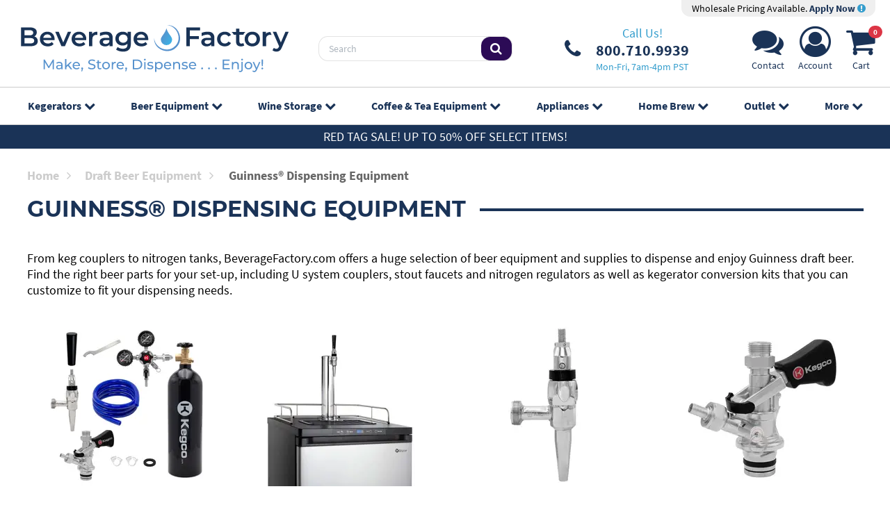

--- FILE ---
content_type: text/html; charset=UTF-8
request_url: https://www.beveragefactory.com/draftbeer/guinness_store/index.shtml
body_size: 9354
content:
<!DOCTYPE html>
<html lang="en">
<head>
    <meta charset="utf-8" />
    <title>Guinness® Beer Store Gifts and Items for Home Bar | BeverageFactory.com</title>
    <meta name="viewport" content="width=device-width, initial-scale=1, shrink-to-fit=no" />
    <meta name="description" content="Find all your Guinness&reg; beer equipment, glassware, gifts and collectible memorabilia at BeverageFactory.com." />
    <meta name="keywords" content="guinness, guinness beer, kegerator conversion kit, u system coupler, beer glass, keg coupler, beer equipment, keg tap couplers" />
    <link rel="canonical" href="https://www.beveragefactory.com/draftbeer/guinness_store/index.shtml" />
        <link rel="preconnect" href="https://d2dv8xswh2ldbn.cloudfront.net">
    <link rel="preload" href="/fonts/fontawesome-webfont.woff2?v=4.7.0" as="font" type="font/woff2" crossorigin>
    <link rel="preload" href="/fonts/SourceSansPro-Bold.woff2" as="font" type="font/woff2" crossorigin>
    <link rel="preload" href="/fonts/SourceSansPro-Regular.woff2" as="font" type="font/woff2" crossorigin>
    <link href="/css/styles_20230721.css?v=1" rel="stylesheet" />
    <link rel="apple-touch-icon" sizes="180x180" href="/apple-touch-icon.png?v=22">
    <link rel="icon" type="image/png" sizes="32x32" href="/favicon-32x32.png?v=22">
    <link rel="icon" type="image/png" sizes="16x16" href="/favicon-16x16.png?v=22">
    <link rel="manifest" href="/site.webmanifest?v=22">
    <link rel="mask-icon" href="/safari-pinned-tab.svg?v=22" color="#5bbad5">
    <link rel="shortcut icon" href="/favicon.ico?v=22">
    <meta name="p:domain_verify" content="09f42bde70430c943642b4a7c2a1fd2a"/>
    <meta name="msapplication-TileColor" content="#2d89ef">
    <meta name="theme-color" content="#0dcaf0">
</head>
<body class="body">
<div class="page position-relative overflow-hidden">
    <div class="wrapper position-relative">
        <header class="header">
                        <div class="header-holder">
                <div class="logo-section position-relative">
                    <div class="container top-header">
                        <div class="row align-items-center d-none d-sm-flex justify-content-between w-100 m-0">
                            <div class="col-12 col-xl-12 justify-content-end d-flex">
                                <div class="pro-pricing">
                                    <div class="pro-content">
                                        Wholesale Pricing Available. <a href="/pro-accounts.php"> Apply Now <i class="fa fa-exclamation-circle" aria-hidden="true"></i></a>
                                    </div>
                                </div>
                            </div>
                        </div>
                        <div class="row align-items-center d-flex justify-content-between w-100 m-0">
                            <div class="col-3 col-md-3 flex-grow-1 d-flex align-items-center">
                                <div class="d-inline-block">
                                    <a href="#" class="nav-opener d-lg-none me-4" aria-label="Navigation">
                                        <span></span>
                                    </a>
                                </div>
                                <a href="/" class="logo d-inline-block">
                                    <img src="https://d2dv8xswh2ldbn.cloudfront.net/detail/logo_full.min.svg" class="d-none d-sm-block img-fluid" width="413" height="74" alt="BeverageFactory.com" />
                                    <img src="https://d2dv8xswh2ldbn.cloudfront.net/detail/logo_mobile.min.svg" class="d-sm-none" width="74" height="74" alt="BeverageFactory.com" />
                                    </a>
                            </div>
                            <div class="col-3 justify-content-center ps-4 d-none d-lg-flex">
                                <div class="search w-100">
                                    <form action="/advanced_search_result.php" method="get">
                                        <div class="input-group">
                                            <input type="text" class="form-control" placeholder="Search" name="keywords">
                                            <span class="input-group-btn">
                                                <button class="btn" type="submit">
                                                    <i class="fa fa-search"></i>
                                                </button>
                                            </span>
                                        </div>
                                    </form>
                                </div>
                            </div>
                            <div class="col-3 d-none d-xl-flex justify-content-center">
                                <ul class="list-contact list-unstyled d-none d-lg-flex align-items-center justify-content-center justify-content-lg-start">
                                    <li>
                                        <a href="tel:8007109939" class="phone-number position-relative d-flex align-items-center" aria-label="Phone Number"><i class="fa fa-phone d-inline-block" aria-hidden="true"></i>
                                            <div class="phone-number">
                                                <span class="d-block text-center phone-call-us">Call Us!</span>
                                                <span class="d-block text-center phone-digits">800.710.9939</span>
                                                <span class="d-block text-center phone-hours">Mon-Fri, 7am-4pm PST</span>
                                            </div>
                                        </a>
                                    </li>
                                </ul>
                            </div>
                            <div class="col-3 col-xl-2 justify-content-end d-flex">
                                <ul class="list-items list-unstyled d-flex align-items-center">
                                                                        <li class="d-none d-sm-block text-center">
                                        <a href="https://www.beveragefactory.com/contact_index.shtml" aria-label="Support"><i class="fa fa-comments" aria-hidden="true"></i>
                                            <span class="nav-icon-label">Contact</span>
                                        </a>
                                    </li>
                                    <li class="d-none d-sm-block text-center">
                                        <a href="https://www.beveragefactory.com/account_login.shtml" aria-label="Account"><i class="fa fa-user-circle-o" aria-hidden="true"></i>
                                            <span class="nav-icon-label">Account</span>
                                        </a>
                                    </li>
                                    <li class="text-center position-relative">
                                        <a href="https://www.beveragefactory.com/shopping_cart.shtml"><span class="cart-count2 fs-8 badge rounded-pill bg-danger" id="cart-count-top">0</span><i class="fa fa-shopping-cart" aria-hidden="true"></i>
                                            <span class="nav-icon-label">Cart</span>
                                        </a>
                                    </li>
                                </ul>
                            </div>
                                                    </div>
                        <div class="row d-lg-none">
                            <div  class="search w-100 mt-2">
                                <form action="/advanced_search_result.php" method="get">
                                    <div class="input-group">
                                        <input type="text" class="form-control" placeholder="Search" name="keywords">
                                        <span class="input-group-btn">
										<button class="btn" type="submit">
											<i class="fa fa-search"></i>
										</button>
									</span>
                                    </div>
                                </form>
                            </div>
                        </div>
                    </div>
                </div>

                <!-- Start Top Navigation -->
                <div class="cover-container">
                    <div class="container menu">
                        <ul class="nav-menu list-unstyled d-lg-flex justify-content-center mb-0 pt-3 pt-lg-0">
                            <li>
                                <a href="https://www.beveragefactory.com/refrigerators/beer.shtml" class="position-relative">Kegerators<i class="fa fa-chevron-down position-absolute" aria-hidden="true"></i></a>
                                <ul class="sub-menu list-unstyled p-0 text-lg-start row justify-content-center align-items-start g-0">
                                    <li class="col-12 col-lg-2"><a href="https://www.beveragefactory.com/draftbeer/kegerators/fulllsizekegerator/index.shtml"><img src="https://d2dv8xswh2ldbn.cloudfront.net/layout/TN_1TapKegerators.jpg" alt="Single Faucet Kegerator Beer Dispensers" width="110" height="110"> Single Faucet Kegerator Beer Dispensers</a></li>
<li class="col-12 col-lg-2"><a href="https://www.beveragefactory.com/draftbeer/kegerators/dualkegerator/index.shtml"><img src="https://d2dv8xswh2ldbn.cloudfront.net/layout/TN_2TapKegerators.jpg" alt="Dual Faucet Two Tap Kegerators" width="110" height="110"> Dual Faucet Two Tap Kegerators</a></li>
<li class="col-12 col-lg-2"><a href="https://www.beveragefactory.com/draftbeer/kegerators/triplekegerator/index.shtml"><img src="https://d2dv8xswh2ldbn.cloudfront.net/layout/TN_3TapKegerators.jpg" alt="Triple Faucet Three Tap Kegerators" width="110" height="110"> Triple Faucet Three Tap Kegerators</a></li>
<li class="col-12 col-lg-2"><a href="https://www.beveragefactory.com/draftbeer/kegerators/builtin/index.shtml"><img src="https://d2dv8xswh2ldbn.cloudfront.net/layout/BF23-TN-Undercounter.jpg" alt="Undercounter Built-In Kegerators" width="110" height="110"> Undercounter Built-In Kegerators</a></li>
<li class="col-12 col-lg-2"><a href="https://www.beveragefactory.com/draftbeer/kegerators/outdoor/index.shtml"><img src="https://d2dv8xswh2ldbn.cloudfront.net/layout/outdoor-110100725093037.jpg" alt="Outdoor Kegerator Beer Dispensers" width="110" height="110"> Outdoor Kegerator Beer Dispensers</a></li>
<li class="col-12 col-lg-2"><a href="https://www.beveragefactory.com/draftbeer/kegerators/ada-kegerators.html"><img src="https://d2dv8xswh2ldbn.cloudfront.net/layout/Caticon-ADAkegerator.jpg" alt="ADA Kegerators" width="110" height="110"> ADA Kegerators</a></li>
<li class="col-12 col-lg-2"><a href="https://www.beveragefactory.com/draftbeer/kegerators/commercial/index.shtml"><img src="https://d2dv8xswh2ldbn.cloudfront.net/layout/TN_ComKegerators.jpg" alt="Commercial Kegerators" width="110" height="110"> Commercial Kegerators</a></li>
<li class="col-12 col-lg-2"><a href="https://www.beveragefactory.com/draftbeer/kegerators/minikegerators/index.html"><img src="https://d2dv8xswh2ldbn.cloudfront.net/layout/TN_MiniKegerators012323091227.jpg" alt="Mini Kegerators" width="110" height="110"> Mini Kegerators</a></li>
<li class="col-12 col-lg-2"><a href="https://www.beveragefactory.com/coffee/iced-coffee-dispenser/index.html"><img src="https://d2dv8xswh2ldbn.cloudfront.net/layout/TN_NitroColdBrew.jpg" alt="Cold Brew & Nitro Coffee Dispenser Kegerators" width="110" height="110"> Cold Brew & Nitro Coffee Dispenser Kegerators</a></li>
<li class="col-12 col-lg-2"><a href="https://www.beveragefactory.com/draftbeer/kegerators/home-brew/index.html"><img src="https://d2dv8xswh2ldbn.cloudfront.net/layout/homebrew-110.jpg" alt="Home Brew Kegerators" width="110" height="110"> Home Brew Kegerators</a></li>
<li class="col-12 col-lg-2"><a href="https://www.beveragefactory.com/draftbeer/kegerators/carbonated-water/index.html"><img src="https://d2dv8xswh2ldbn.cloudfront.net/layout/BF23-TN-Carbonated.jpg" alt="Carbonated Water Kegerators" width="110" height="110"> Carbonated Water Kegerators</a></li>
<li class="col-12 col-lg-2"><a href="https://www.beveragefactory.com/draftbeer/kegerators/15kegerators/index.shtml"><img src="https://d2dv8xswh2ldbn.cloudfront.net/layout/TN_15Kegerators.jpg" alt="15" Kegerators" width="110" height="110"> 15" Kegerators</a></li>
<li class="col-12 col-lg-2"><a href="https://www.beveragefactory.com/kombucha.html"><img src="https://d2dv8xswh2ldbn.cloudfront.net/layout/kombucha110.jpg" alt="Kombucha Equipment" width="110" height="110"> Kombucha Equipment</a></li>
<li class="col-12 col-lg-2"><a href="https://www.beveragefactory.com/draftbeer/guinness-dispensing-kegerators/index.html"><img src="https://d2dv8xswh2ldbn.cloudfront.net/layout/TN_GuinnKegerators.jpg" alt="Guinness® Dispensing Kegerators" width="110" height="110"> Guinness® Dispensing Kegerators</a></li>
<li class="col-12 col-lg-2"><a href="https://www.beveragefactory.com/draftbeer/kegerators/wine/index.html"><img src="https://d2dv8xswh2ldbn.cloudfront.net/layout/winekegerator_110.jpg" alt="Wine Kegerators" width="110" height="110"> Wine Kegerators</a></li>
<li class="col-12 col-lg-2"><a href="https://www.beveragefactory.com/draftbeer/kegerators/cabinetonly/index.shtml"><img src="https://d2dv8xswh2ldbn.cloudfront.net/layout/cabinet-menu.jpg" alt="Kegerator Cabinets" width="110" height="110"> Kegerator Cabinets</a></li>
<li class="col-12 col-lg-2"><a href="https://www.beveragefactory.com/draftbeer/kegerators/kegerator-accessories/index.html"><img src="https://d2dv8xswh2ldbn.cloudfront.net/layout/kegeratorcover-110.jpg" alt="Kegerator Covers and Accessories" width="110" height="110"> Kegerator Covers and Accessories</a></li>
                                </ul>
                            </li>
                            <li>
                                <a href="https://www.beveragefactory.com/draftbeer.shtml" class="position-relative">Beer Equipment<i class="fa fa-chevron-down position-absolute" aria-hidden="true"></i></a>
                                <ul class="sub-menu list-unstyled p-0 text-lg-start row justify-content-center align-items-start g-0">
                                    <li class="col-12 col-lg-2"><a href="https://www.beveragefactory.com/refrigerators/beer.shtml"><img src="https://d2dv8xswh2ldbn.cloudfront.net/layout/TN_Kegerators.jpg" alt="Kegerators" width="110" height="110"> Kegerators</a></li>
<li class="col-12 col-lg-2"><a href="https://www.beveragefactory.com/draftbeer/conversion-kits.shtml"><img src="https://d2dv8xswh2ldbn.cloudfront.net/layout/menu-kit-110.jpg" alt="Kegerator Conversion Kits" width="110" height="110"> Kegerator Conversion Kits</a></li>
<li class="col-12 col-lg-2"><a href="https://www.beveragefactory.com/draftbeer/empty_kegs/index.html"><img src="https://d2dv8xswh2ldbn.cloudfront.net/layout/MENU-110.jpg" alt="Kegs & Keg Accessories" width="110" height="110"> Kegs & Keg Accessories</a></li>
<li class="col-12 col-lg-2"><a href="https://www.beveragefactory.com/draftbeer/faucets.shtml"><img src="https://d2dv8xswh2ldbn.cloudfront.net/layout/TN_Faucet.png" alt="Beer Faucets" width="110" height="110"> Beer Faucets</a></li>
<li class="col-12 col-lg-2"><a href="https://www.beveragefactory.com/draftbeer/shanks.html"><img src="https://d2dv8xswh2ldbn.cloudfront.net/layout/image_2023-01-25_130419368.png" alt="Beer Shanks" width="110" height="110"> Beer Shanks</a></li>
<li class="col-12 col-lg-2"><a href="https://www.beveragefactory.com/draftbeer/beer-towers.shtml"><img src="https://d2dv8xswh2ldbn.cloudfront.net/layout/tower-110-new.jpg" alt="Draft Beer Towers" width="110" height="110"> Draft Beer Towers</a></li>
<li class="col-12 col-lg-2"><a href="https://www.beveragefactory.com/draftbeer/keg-couplers.shtml"><img src="https://d2dv8xswh2ldbn.cloudfront.net/layout/KT5DL-100.jpg" alt="Keg Taps Couplers" width="110" height="110"> Keg Taps Couplers</a></li>
<li class="col-12 col-lg-2"><a href="https://www.beveragefactory.com/draftbeer/regulators.shtml"><img src="https://d2dv8xswh2ldbn.cloudfront.net/layout/762N-110.jpg" alt="Regulators & Gas Equipment" width="110" height="110"> Regulators & Gas Equipment</a></li>
<li class="col-12 col-lg-2"><a href="https://www.beveragefactory.com/draftbeer/hose-fittings.shtml"><img src="https://d2dv8xswh2ldbn.cloudfront.net/layout/TN_BeerTubing.jpg" alt="Beer & Gas Line Hose" width="110" height="110"> Beer & Gas Line Hose</a></li>
<li class="col-12 col-lg-2"><a href="https://www.beveragefactory.com/draftbeer/air-tanks.shtml"><img src="https://d2dv8xswh2ldbn.cloudfront.net/layout/TANKS-110.jpg" alt="Co2 and Nitrogen Air Tanks" width="110" height="110"> Co2 and Nitrogen Air Tanks</a></li>
<li class="col-12 col-lg-2"><a href="https://www.beveragefactory.com/draftbeer/cleaning-equipment/index.shtml"><img src="https://d2dv8xswh2ldbn.cloudfront.net/layout/TN_CleaningKit.jpg" alt="Beer Line Cleaning Equipment" width="110" height="110"> Beer Line Cleaning Equipment</a></li>
<li class="col-12 col-lg-2"><a href="https://www.beveragefactory.com/draftbeer/drip-trays.shtml"><img src="https://d2dv8xswh2ldbn.cloudfront.net/layout/125-100.jpg" alt="Drip Trays" width="110" height="110"> Drip Trays</a></li>
<li class="col-12 col-lg-2"><a href="https://www.beveragefactory.com/draftbeer/beer-fittings.shtml"><img src="https://d2dv8xswh2ldbn.cloudfront.net/layout/316SSHN-110.jpg" alt="System Fittings" width="110" height="110"> System Fittings</a></li>
<li class="col-12 col-lg-2"><a href="https://www.beveragefactory.com/draftbeer/jockey-boxes.shtml"><img src="https://d2dv8xswh2ldbn.cloudfront.net/layout/TN_JockeyBox.jpg" alt="Jockey Boxes" width="110" height="110"> Jockey Boxes</a></li>
<li class="col-12 col-lg-2"><a href="https://www.beveragefactory.com/draftbeer/keg-pumps.shtml"><img src="https://d2dv8xswh2ldbn.cloudfront.net/layout/TN_KegPumps.jpg" alt="Keg Beer Party Pumps" width="110" height="110"> Keg Beer Party Pumps</a></li>
<li class="col-12 col-lg-2"><a href="https://www.beveragefactory.com/draftbeer/beer_glassware/index.shtml"><img src="https://d2dv8xswh2ldbn.cloudfront.net/layout/glassware_thumb.jpg" alt="Glassware" width="110" height="110"> Glassware</a></li>
<li class="col-12 col-lg-2"><a href="https://www.beveragefactory.com/draftbeer/guinness_store/index.shtml"><img src="https://d2dv8xswh2ldbn.cloudfront.net/layout/image_2023-01-25_130700949.png" alt="Guinness® Dispensing Equipment" width="110" height="110"> Guinness® Dispensing Equipment</a></li>
<li class="col-12 col-lg-2"><a href="https://www.beveragefactory.com/draftbeer/glycol-cooling/index.shtml"><img src="https://d2dv8xswh2ldbn.cloudfront.net/layout/glycol-110.jpg" alt="Remote Glycol Systems" width="110" height="110"> Remote Glycol Systems</a></li>
                                </ul>
                            </li>
                            <li>
                                <a href="https://www.beveragefactory.com/wine.shtml" class="position-relative">Wine Storage<i class="fa fa-chevron-down position-absolute" aria-hidden="true"></i></a>
                                <ul class="sub-menu list-unstyled p-0 text-lg-start row justify-content-center align-items-start g-0">
                                    <li class="col-12 col-lg-2"><a href="https://www.beveragefactory.com/refrigerators/wine.shtml"><img src="https://d2dv8xswh2ldbn.cloudfront.net/layout/TN_WineRefrigerator_4.jpg" alt="Wine Cooler Refrigerators" width="110" height="110"> Wine Cooler Refrigerators</a></li>
<li class="col-12 col-lg-2"><a href="https://www.beveragefactory.com/wine/cellars/index.shtml"><img src="https://d2dv8xswh2ldbn.cloudfront.net/layout/TN_WineCellar.jpg" alt="Wine Cellar Cabinets" width="110" height="110"> Wine Cellar Cabinets</a></li>
<li class="col-12 col-lg-2"><a href="https://www.beveragefactory.com/wine/wine-rack/index.shtml"><img src="https://d2dv8xswh2ldbn.cloudfront.net/layout/TN_WineRacks.jpg" alt="Wine Racks" width="110" height="110"> Wine Racks</a></li>
<li class="col-12 col-lg-2"><a href="https://www.beveragefactory.com/wine/cooling/index.shtml"><img src="https://d2dv8xswh2ldbn.cloudfront.net/layout/TN_WineCoolingUnit_3.jpg" alt="Cooling Units" width="110" height="110"> Cooling Units</a></li>
<li class="col-12 col-lg-2"><a href="https://www.beveragefactory.com/draftbeer/kegerators/wine/index.html"><img src="https://d2dv8xswh2ldbn.cloudfront.net/layout/winekegerator_110.jpg" alt="Wine Kegerators" width="110" height="110"> Wine Kegerators</a></li>
<li class="col-12 col-lg-2"><a href="https://www.beveragefactory.com/wine/preservation/index.shtml"><img src="https://d2dv8xswh2ldbn.cloudfront.net/layout/TN_WineDispensing.jpg" alt="Wine Dispensing Systems" width="110" height="110"> Wine Dispensing Systems</a></li>
<li class="col-12 col-lg-2"><a href="https://www.beveragefactory.com/wine/accessories/index.shtml"><img src="https://d2dv8xswh2ldbn.cloudfront.net/layout/TN_WineAccesoris.jpg" alt="Wine Accessories" width="110" height="110"> Wine Accessories</a></li>
<li class="col-12 col-lg-2"><a href="https://www.beveragefactory.com/wine/wine-making/index.html"><img src="https://d2dv8xswh2ldbn.cloudfront.net/layout/TN_WineMaking.jpg" alt="Wine Making" width="110" height="110"> Wine Making</a></li>
                                </ul>
                            </li>
                            <li>
                                <a href="https://www.beveragefactory.com/coffee.shtml" class="position-relative">Coffee &amp; Tea<span class="d-inline d-lg-none d-xl-inline"> Equipment</span><i class="fa fa-chevron-down position-absolute" aria-hidden="true"></i></a>
                                <ul class="sub-menu list-unstyled p-0 text-lg-start row justify-content-center align-items-start g-0">
                                    <li class="col-12 col-lg-2"><a href="https://www.beveragefactory.com/coffee/iced-coffee-dispenser/index.html"><img src="https://d2dv8xswh2ldbn.cloudfront.net/layout/TN_NitroColdBrew.jpg" alt="Cold Brew & Nitro Coffee Dispenser Kegerators" width="110" height="110"> Cold Brew & Nitro Coffee Dispenser Kegerators</a></li>
<li class="col-12 col-lg-2"><a href="https://www.beveragefactory.com/coffee/hot-draft-tower/index.html"><img src="https://d2dv8xswh2ldbn.cloudfront.net/layout/HOTDRAFT-110.jpg" alt="Nitro Hot Draft System" width="110" height="110"> Nitro Hot Draft System</a></li>
<li class="col-12 col-lg-2"><a href="https://www.beveragefactory.com/coffee/rtd-bib-coffee-dispenser/index.html"><img src="https://d2dv8xswh2ldbn.cloudfront.net/layout/rtd-bib-menu.jpg" alt="Ready to Drink Bag-in-a-Box Coffee Dispensing Equipment" width="110" height="110"> Ready to Drink Bag-in-a-Box Coffee Dispensing Equipment</a></li>
<li class="col-12 col-lg-2"><a href="https://www.beveragefactory.com/coffee/cold-brew-coffee-nitro-infusers/index.html"><img src="https://d2dv8xswh2ldbn.cloudfront.net/layout/TN_NitroInfuser012323152228.jpg" alt="Nitrogen Infusers" width="110" height="110"> Nitrogen Infusers</a></li>
<li class="col-12 col-lg-2"><a href="https://www.beveragefactory.com/draftbeer/air-tanks/nitrogen-tanks.html"><img src="https://d2dv8xswh2ldbn.cloudfront.net/layout/nit-tank_110.jpg" alt="Nitrogen Tanks & Generators" width="110" height="110"> Nitrogen Tanks & Generators</a></li>
<li class="col-12 col-lg-2"><a href="https://www.beveragefactory.com/draftbeer/regulators/nitrogen.shtml"><img src="https://d2dv8xswh2ldbn.cloudfront.net/layout/lhu5n-110.jpg" alt="Nitrogen Beer Regulators" width="110" height="110"> Nitrogen Beer Regulators</a></li>
<li class="col-12 col-lg-2"><a href="https://www.beveragefactory.com/coffee/cold-brew-coffee-kegs.html"><img src="https://d2dv8xswh2ldbn.cloudfront.net/layout/MENU-110092525103648.jpg" alt="Nitro Cold Brew Coffee Kegs" width="110" height="110"> Nitro Cold Brew Coffee Kegs</a></li>
<li class="col-12 col-lg-2"><a href="https://www.beveragefactory.com/coffee/iced-coffee-tools/index.html"><img src="https://d2dv8xswh2ldbn.cloudfront.net/layout/brew-tools_110.jpg" alt="Cold Brewed Coffee Tools" width="110" height="110"> Cold Brewed Coffee Tools</a></li>
<li class="col-12 col-lg-2"><a href="https://www.beveragefactory.com/kombucha.html"><img src="https://d2dv8xswh2ldbn.cloudfront.net/layout/kombucha110.jpg" alt="Kombucha Equipment" width="110" height="110"> Kombucha Equipment</a></li>
<li class="col-12 col-lg-2"><a href="https://www.beveragefactory.com/coffee/coffee/coffee-cleaning/index.html"><img src="https://d2dv8xswh2ldbn.cloudfront.net/layout/coffeeclean-110.jpg" alt="Cleaning Equipment" width="110" height="110"> Cleaning Equipment</a></li>
                                </ul>
                            </li>
                            <li>
                                <a href="https://www.beveragefactory.com/refrigerators.shtml" class="position-relative">Appliances<i class="fa fa-chevron-down position-absolute" aria-hidden="true"></i></a>
                                <ul class="sub-menu list-unstyled p-0 text-lg-start row justify-content-center align-items-start g-0">
                                    <li class="col-12 col-lg-2"><a href="https://www.beveragefactory.com/refrigerators/outdoor-appliances.html"><img src="https://d2dv8xswh2ldbn.cloudfront.net/layout/outdoor-110100725093312.jpg" alt="Outdoor Appliances" width="110" height="110"> Outdoor Appliances</a></li>
<li class="col-12 col-lg-2"><a href="https://www.beveragefactory.com/refrigerators/ada-appliances.html"><img src="https://d2dv8xswh2ldbn.cloudfront.net/layout/ada-110100725093542.jpg" alt="ADA Appliances" width="110" height="110"> ADA Appliances</a></li>
<li class="col-12 col-lg-2"><a href="https://www.beveragefactory.com/refrigerators/panel-ready-appliances.html"><img src="https://d2dv8xswh2ldbn.cloudfront.net/layout/thumb-panelwine-110.jpg" alt="Panel Ready Appliances" width="110" height="110"> Panel Ready Appliances</a></li>
<li class="col-12 col-lg-2"><a href="https://www.beveragefactory.com/refrigerators/commercial-appliances/index.html"><img src="https://d2dv8xswh2ldbn.cloudfront.net/layout/TN_CommercialGradeApp012523131821.jpg" alt="Commercial Grade Appliances" width="110" height="110"> Commercial Grade Appliances</a></li>
<li class="col-12 col-lg-2"><a href="https://www.beveragefactory.com/refrigerators/beverage/index.shtml"><img src="https://d2dv8xswh2ldbn.cloudfront.net/layout/bevcenter-11-.jpg" alt="Beverage Centers" width="110" height="110"> Beverage Centers</a></li>
<li class="col-12 col-lg-2"><a href="https://www.beveragefactory.com/refrigeration/refrigeration/index.shtml"><img src="https://d2dv8xswh2ldbn.cloudfront.net/layout/refrigerator-110.jpg" alt="Refrigerators" width="110" height="110"> Refrigerators</a></li>
<li class="col-12 col-lg-2"><a href="https://www.beveragefactory.com/refrigeration/luxury/drawer/index.shtml"><img src="https://d2dv8xswh2ldbn.cloudfront.net/layout/drawer-110.jpg" alt="Drawer Refrigerators" width="110" height="110"> Drawer Refrigerators</a></li>
<li class="col-12 col-lg-2"><a href="https://www.beveragefactory.com/refrigerators/icemakers/index.shtml"><img src="https://d2dv8xswh2ldbn.cloudfront.net/layout/ice-only-110.jpg" alt="Ice Makers" width="110" height="110"> Ice Makers</a></li>
<li class="col-12 col-lg-2"><a href="https://www.beveragefactory.com/water.shtml"><img src="https://d2dv8xswh2ldbn.cloudfront.net/layout/water-disp_110.jpg" alt="Water Dispensers & Accessories" width="110" height="110"> Water Dispensers & Accessories</a></li>
<li class="col-12 col-lg-2"><a href="https://www.beveragefactory.com/refrigerators/beer.shtml"><img src="https://d2dv8xswh2ldbn.cloudfront.net/layout/TN_Kegerators.jpg" alt="Kegerators" width="110" height="110"> Kegerators</a></li>
<li class="col-12 col-lg-2"><a href="https://www.beveragefactory.com/refrigerators/wine.shtml"><img src="https://d2dv8xswh2ldbn.cloudfront.net/layout/TN_WineRefrigerator_4.jpg" alt="Wine Cooler Refrigerators" width="110" height="110"> Wine Cooler Refrigerators</a></li>
<li class="col-12 col-lg-2"><a href="https://www.beveragefactory.com/refrigerators/freezers/index.shtml"><img src="https://d2dv8xswh2ldbn.cloudfront.net/layout/TN_Freezers.jpg" alt="Freezers" width="110" height="110"> Freezers</a></li>
                                </ul>
                            </li>
                            <li>
                                <a href="https://www.beveragefactory.com/draftbeer/home_brew/index.shtml" class="position-relative">Home Brew<i class="fa fa-chevron-down position-absolute" aria-hidden="true"></i></a>
                                <ul class="sub-menu list-unstyled p-0 text-lg-start row justify-content-center align-items-start g-0">
                                    <li class="col-12 col-lg-2"><a href="https://www.beveragefactory.com/draftbeer/kegerators/home-brew/index.html"><img src="https://d2dv8xswh2ldbn.cloudfront.net/layout/homebrew-110.jpg" alt="Home Brew Kegerators" width="110" height="110"> Home Brew Kegerators</a></li>
<li class="col-12 col-lg-2"><a href="https://www.beveragefactory.com/homebrew/equipment-kits/index.html"><img src="https://d2dv8xswh2ldbn.cloudfront.net/layout/TN_HomeBrewKits.jpg" alt="Home Brew Equipment Kits" width="110" height="110"> Home Brew Equipment Kits</a></li>
<li class="col-12 col-lg-2"><a href="https://www.beveragefactory.com/draftbeer/home-brew/homebrew-fermentation/index.html"><img src="https://d2dv8xswh2ldbn.cloudfront.net/layout/TN_BeerFermenters.jpg" alt="Fermentation Equipment" width="110" height="110"> Fermentation Equipment</a></li>
<li class="col-12 col-lg-2"><a href="https://www.beveragefactory.com/homebrew/boiling-mashing-equipment/index.html"><img src="https://d2dv8xswh2ldbn.cloudfront.net/layout/TN_BrewPOt.jpg" alt="Boiling and Mashing Equipment" width="110" height="110"> Boiling and Mashing Equipment</a></li>
<li class="col-12 col-lg-2"><a href="https://www.beveragefactory.com/home-brew/kegs/index.html"><img src="https://d2dv8xswh2ldbn.cloudfront.net/layout/MENU-110092525103912.jpg" alt="Home Brew Beer Kegs" width="110" height="110"> Home Brew Beer Kegs</a></li>
<li class="col-12 col-lg-2"><a href="https://www.beveragefactory.com/draftbeer/kits/homebrew-kits.shtml"><img src="https://d2dv8xswh2ldbn.cloudfront.net/layout/TN_HomeBrewConversionKits.jpg" alt="Home Brew Kegerator Conversion Kits" width="110" height="110"> Home Brew Kegerator Conversion Kits</a></li>
<li class="col-12 col-lg-2"><a href="https://www.beveragefactory.com/homebrew/pre-fermentation-equipment/brewing-tools.html"><img src="https://d2dv8xswh2ldbn.cloudfront.net/layout/TN_BrewTools.jpg" alt="Brewing Tools" width="110" height="110"> Brewing Tools</a></li>
<li class="col-12 col-lg-2"><a href="https://www.beveragefactory.com/homebrew/ingredients.html"><img src="https://d2dv8xswh2ldbn.cloudfront.net/layout/TN_BeerIngredients.jpg" alt="Home Brew Ingredients" width="110" height="110"> Home Brew Ingredients</a></li>
<li class="col-12 col-lg-2"><a href="https://www.beveragefactory.com/homebrew/cleaning/cleaning-chemicals.html"><img src="https://d2dv8xswh2ldbn.cloudfront.net/layout/TN_HombrewCleaning.jpg" alt="Cleaning Chemicals" width="110" height="110"> Cleaning Chemicals</a></li>
<li class="col-12 col-lg-2"><a href="https://www.beveragefactory.com/homebrew/cleaning/test-equipment/index.html"><img src="https://d2dv8xswh2ldbn.cloudfront.net/layout/TN_KegTesting.png" alt="Test Equipment" width="110" height="110"> Test Equipment</a></li>
<li class="col-12 col-lg-2"><a href="https://www.beveragefactory.com/homebrew/bottling/beer-bottles/index.html"><img src="https://d2dv8xswh2ldbn.cloudfront.net/layout/TN_BeerBottles.jpg" alt="Home Brew Beer Bottles and Bottling Equipment" width="110" height="110"> Home Brew Beer Bottles and Bottling Equipment</a></li>
<li class="col-12 col-lg-2"><a href="https://www.beveragefactory.com/homebrew/fittings/index.html"><img src="https://d2dv8xswh2ldbn.cloudfront.net/layout/brewery-fittings-110.jpg" alt="Brewery Fittings" width="110" height="110"> Brewery Fittings</a></li>
                                </ul>
                            </li>
                            <li>
                                <a href="https://www.beveragefactory.com/clearanceoutlet/index.shtml" class="position-relative">Outlet<i class="fa fa-chevron-down position-absolute" aria-hidden="true"></i></a>
                                <ul class="sub-menu list-unstyled p-0 text-lg-start row justify-content-center align-items-start g-0">
                                    <li class="col-12 col-lg-2"><a href="https://www.beveragefactory.com/clearanceoutlet/draftbeer/index.shtml"><img src="https://d2dv8xswh2ldbn.cloudfront.net/layout/catimage_OutletDraftBeer_2.jpg" alt="Browse Draft Beer Equipment" width="110" height="110"> Draft Beer Equipment</a></li>
<li class="col-12 col-lg-2"><a href="https://www.beveragefactory.com/clearanceoutlet/home_brew/index.shtml"><img src="https://d2dv8xswh2ldbn.cloudfront.net/layout/TN_HomeBrewingEquip.jpg" alt="Homebrewing Equipment" width="110" height="110"> Homebrewing Equipment</a></li>
<li class="col-12 col-lg-2"><a href="https://www.beveragefactory.com/clearanceoutlet/wine/index.shtml"><img src="https://d2dv8xswh2ldbn.cloudfront.net/layout/TN_Wine-Equipment.jpg" alt="Wine Equipment" width="110" height="110"> Wine Equipment</a></li>
<li class="col-12 col-lg-2"><a href="https://www.beveragefactory.com/clearanceoutlet/refrigeration/index.shtml"><img src="https://d2dv8xswh2ldbn.cloudfront.net/layout/TN_Appliances.jpg" alt="Luxury Appliances and Refrigeration" width="110" height="110"> Luxury Appliances and Refrigeration</a></li>
<li class="col-12 col-lg-2"><a href="https://www.beveragefactory.com/clearanceoutlet/coffee/index.shtml"><img src="https://d2dv8xswh2ldbn.cloudfront.net/layout/TN_CoffeeEquipment012523133838.jpg" alt="Coffee Equipment" width="110" height="110"> Coffee Equipment</a></li>
                                </ul>
                            </li>
                            <li>
                                <a href="#" class="position-relative">More<i class="fa fa-chevron-down position-absolute" aria-hidden="true"></i></a>
                                <ul class="sub-menu list-unstyled p-0 text-lg-start row justify-content-center align-items-start g-0">
                                    <li class="col-12 col-lg-2"><a href="https://www.beveragefactory.com/kombucha.html"><img src="https://d2dv8xswh2ldbn.cloudfront.net/layout/ATN_Kombucha.jpg" alt="Kombucha" width="110" height="110"> Kombucha</a></li>
                                                                        <li class="col-12 col-lg-2"><a href="/blog/"><img src="https://d2dv8xswh2ldbn.cloudfront.net/layout/ATN_Blog.jpg" alt="The Beverage Blog" width="110" height="110"> The Beverage Blog</a></li>
                                    <li class="col-12 col-lg-2"><a href="https://www.beveragefactory.com/draftbeer/faqs/index.shtml"><img src="https://d2dv8xswh2ldbn.cloudfront.net/layout/image_2023-01-25_131237954.png" alt="Frequently Asked Beer Questions" width="110" height="110"> Frequently Asked Beer Questions</a></li>
                                    <li class="col-12 col-lg-2"><a href="/brands.shtml"><img src="https://d2dv8xswh2ldbn.cloudfront.net/layout/ATN_Brand.jpg" alt="Shop by Brand" width="110" height="110"> Shop by Brand</a></li>
                                    <li class="col-12 col-lg-2"><a href="/departments.shtml"><img src="https://d2dv8xswh2ldbn.cloudfront.net/layout/BG-shop-by-category.jpg" alt="Shop by Category" width="110" height="110"> Shop by Category</a></li>
                                                                    </ul>
                            </li>
                        </ul>
                        <ul class="list-contact list-unstyled d-flex d-lg-none align-items-center justify-content-start">
                            <li>
                                <a href="tel:8007109939" class="phone-number position-relative d-flex align-items-center" aria-label="Phone Number"><i class="fa fa-phone d-inline-block" aria-hidden="true"></i><span class="phone-number d-none d-xl-inline-block">800.710.9939</span></a>
                            </li>
                            <li>
                                <a href="https://www.beveragefactory.com/contact_index.shtml" aria-label="Customer Support"><i class="fa fa-question-circle-o" aria-hidden="true"></i></a>
                            </li>
                            <li>
                                <a href="https://www.beveragefactory.com/contact_track.shtml" aria-label="Order Tracking"><i class="fa fa-truck" aria-hidden="true"></i></a>
                            </li>
                            <li>
                                <a href="https://www.beveragefactory.com/account_login.shtml" aria-label="Account"><i class="fa fa-user" aria-hidden="true"></i></a>
                            </li>
                        </ul>
                    </div>
                </div>
                <!-- End Top Navigation -->
                                <!-- Start Top Text Banner -->
                <div class="text-white text-center bg-dark" id="top-text-banner">
                    <div class="container">
                        <div class="row">
                            <div class="col-12">
                                <a href="/sales/holiday-savings.html" class="text-uppercase text-decoration-none text-white">Red Tag Sale! Up to 50% off select items!</a>                            </div>
                        </div>
                    </div>
                </div>
                <!-- End Top Text Banner -->
                            </div>

                    </header>
        <div class="page-holder categories-page">
            <main class="main">
                                <div class="container">
                    <ul class="breadcrumbs list-unstyled d-flex text-capitalize flex-wrap mb-3"><li><a href="/" class="position-relative d-inline-block">Home <i class="fa fa-angle-right position-absolute" aria-hidden="true"></i></a></li><li> <a href="https://www.beveragefactory.com/draftbeer.shtml" class="position-relative d-inline-block">Draft Beer Equipment <i class="fa fa-angle-right position-absolute" aria-hidden="true"></i></a></li><li class="position-relative">Guinness® Dispensing Equipment</li> </ul>                </div>
                                <!-- Start Content -->



		<!-- Primary Content Starts -->
                <!-- Start Heading -->
                <div class="container">
                                        <h1 class="text-uppercase position-relative border-right">
                        <span>Guinness® Dispensing Equipment</span>
                    </h1>
                    <p class="text">From keg couplers to nitrogen tanks, BeverageFactory.com offers a huge selection of beer equipment and supplies to dispense and enjoy Guinness draft beer. Find the right beer parts for your set-up, including U system couplers, stout faucets and nitrogen regulators as well as kegerator conversion kits that you can customize to fit your dispensing needs.</p>                </div>
                <!-- End Heading -->

                <!-- Start Sub Categories -->
                <div class="container item-boxes-cat">
                    <div class="row mb-2">
                                                <div class="col-6 col-md-3 text-center d-flex mb-5">
                            <div class="holder d-flex align-items-center flex-column flex-grow-1">
                                <a href="https://www.beveragefactory.com/draftbeer/guinness_store/guinness_kegkits/index.shtml">
                                    <img src="https://d37eiddrfzvcw9.cloudfront.net/GDK-233.jpg" alt="Guinness® Dispensing Kegerator Conversion Kits" class="d-block m-auto mb-3 w-sm-100" width="233" height="233" loading="lazy" /><span>Guinness® Dispensing Kegerator Conversion Kits</span>                                </a>
                            </div>
                        </div>
                                                <div class="col-6 col-md-3 text-center d-flex mb-5">
                            <div class="holder d-flex align-items-center flex-column flex-grow-1">
                                <a href="https://www.beveragefactory.com/draftbeer/guinness-dispensing-kegerators/index.html">
                                    <img src="https://d37eiddrfzvcw9.cloudfront.net/Guinness-233.jpg" alt="Guinness® Dispensing Kegerators" class="d-block m-auto mb-3 w-sm-100" width="233" height="233" loading="lazy" /><span>Guinness® Dispensing Kegerators</span>                                </a>
                            </div>
                        </div>
                                                <div class="col-6 col-md-3 text-center d-flex mb-5">
                            <div class="holder d-flex align-items-center flex-column flex-grow-1">
                                <a href="https://www.beveragefactory.com/draftbeer/guinness_store/guinness_faucet/index.shtml">
                                    <img src="https://d37eiddrfzvcw9.cloudfront.net/GSF-C-233.jpg" alt="Guinness® Dispensing Beer Faucets" class="d-block m-auto mb-3 w-sm-100" width="233" height="233" loading="lazy" /><span>Guinness® Dispensing Beer Faucets</span>                                </a>
                            </div>
                        </div>
                                                <div class="col-6 col-md-3 text-center d-flex mb-5">
                            <div class="holder d-flex align-items-center flex-column flex-grow-1">
                                <a href="https://www.beveragefactory.com/draftbeer/guinness_store/guinness_coupler/index.shtml">
                                    <img src="https://d37eiddrfzvcw9.cloudfront.net/KT4103W-U-233061725080709.jpg" alt="Guinness® Dispensing Keg Tap Couplers" class="d-block m-auto mb-3 w-sm-100" width="233" height="233" loading="lazy" /><span>Guinness® Dispensing Keg Tap Couplers</span>                                </a>
                            </div>
                        </div>
                                                <div class="col-6 col-md-3 text-center d-flex mb-5">
                            <div class="holder d-flex align-items-center flex-column flex-grow-1">
                                <a href="https://www.beveragefactory.com/draftbeer/guinness_store/guinness_regulator/index.shtml">
                                    <img src="https://d37eiddrfzvcw9.cloudfront.net/LHU52-233061725080735.jpg" alt="Nitrogen Beer Regulators" class="d-block m-auto mb-3 w-sm-100" width="233" height="233" loading="lazy" /><span>Nitrogen Beer Regulators</span>                                </a>
                            </div>
                        </div>
                                                <div class="col-6 col-md-3 text-center d-flex mb-5">
                            <div class="holder d-flex align-items-center flex-column flex-grow-1">
                                <a href="https://www.beveragefactory.com/draftbeer/guinness_store/guinness_n-tank/index.shtml">
                                    <img src="https://d37eiddrfzvcw9.cloudfront.net/BLACK-233061725080806.jpg" alt="Nitrogen Tanks & Accessories" class="d-block m-auto mb-3 w-sm-100" width="233" height="233" loading="lazy" /><span>Nitrogen Tanks & Accessories</span>                                </a>
                            </div>
                        </div>
                                            </div>
                </div>
                <!-- End Sub Categories -->
    

                    <!-- Start Recommended Products -->
                <div class="container cart-section grid-2 pt-2 pt-lg-5">
                    <h2 class="position-relative mb-4 border-right"><span>Top Sellers</span></h2>
                    <div class="row pt-2">
                        
<!-- PRODUCT 1 --> 

                                        <div class="col-md-4 col-xl-3 d-flex">
                                            <div class="cart mb-4 d-flex align-items-center flex-column flex-grow-1">
                                                <a href="https://www.beveragefactory.com/draftbeer/faucets/faucets/chrome-stout-faucet-guinness.html" class="box-img text-center mb-3 pt-1">
                                                    <div class="position-relative"><div class="position-absolute top-160 end-125"><img src="https://d2dv8xswh2ldbn.cloudfront.net/layout/more-options-icon.png" alt="More Options" width="66" height="44" loading="lazy" /></div></div><img src="https://d2dv8xswh2ldbn.cloudfront.net/GSF-C-200.jpg" alt="Economy Chrome Plated Guinness Stout Beer Faucet" width="200" height="200" loading="lazy" />
                                                </a>
                                                <div class="holder ps-2 pe-2">
                                                    
                                                    <a href="https://www.beveragefactory.com/draftbeer/faucets/faucets/chrome-stout-faucet-guinness.html" class="description-link text-decoration-none"><span><strong>Kegco</strong> Stainless Contact Guinness&reg; Dispensing Stout Beer Faucet</span></a><span class="model-text d-block mb-1 mt-1">Model: GSF-C</span>                <div class="d-flex align-items-center original-price text-decoration-line-through"><div class="d-block"><sup class="me-05">$</sup>108<sup class="ms-05">.25</sup></div></div>
                                                    <div class="row-box d-flex align-items-center mb-1">
                                                        <h3 class="d-block mb-0 me-2"><sup class="me-05">$</sup>59<sup class="ms-05">.53</sup></h3><span class="product-grid-savings d-block">SAVE 45% - $48.71</span>
                                                </div>
                                            </div>
                                        </div>
                                    </div>
                                        


<!-- PRODUCT 2 --> 

                                        <div class="col-md-4 col-xl-3 d-flex">
                                            <div class="cart mb-4 d-flex align-items-center flex-column flex-grow-1">
                                                <a href="https://www.beveragefactory.com/draftbeer/guinness/kegco-k309b-guinness-kegerator.html" class="box-img text-center mb-3 pt-1">
                                                    <img src="https://d2dv8xswh2ldbn.cloudfront.net/grid_K309B-GNK110425091704.jpg" alt="Kegco K309B-1 Keg Fridge" width="200" height="200" loading="lazy" />
                                                </a>
                                                <div class="holder ps-2 pe-2">
                                                    
                                                    <a href="https://www.beveragefactory.com/draftbeer/guinness/kegco-k309b-guinness-kegerator.html" class="description-link text-decoration-none"><span><strong>Kegco</strong> 24" Wide Single Tap Black Digital Guinness&reg; Kegerator</span></a><span class="model-text d-block mb-1 mt-1">Model: K309B-GNK</span>                <div class="d-flex align-items-center original-price text-decoration-line-through"><div class="d-block"><sup class="me-05">$</sup>1599<sup class="ms-05">.00</sup></div></div>
                                                    <div class="row-box d-flex align-items-center mb-1">
                                                        <h3 class="d-block mb-0 me-2"><sup class="me-05">$</sup>879<sup class="ms-05">.45</sup></h3><span class="product-grid-savings d-block">SAVE 45% - $719.55</span>
                                                </div>
                                            </div>
                                        </div>
                                    </div>
                                        


<!-- PRODUCT 3 --> 

                                        <div class="col-md-4 col-xl-3 d-flex">
                                            <div class="cart mb-4 d-flex align-items-center flex-column flex-grow-1">
                                                <a href="https://www.beveragefactory.com/draftbeer/guinness/kegco-k199s-guinness-kegerator.html" class="box-img text-center mb-3 pt-1">
                                                    <img src="https://d2dv8xswh2ldbn.cloudfront.net/grid_K309S-GNK110425091729.jpg" alt="Kegco K309SS-1 Beer Fridge" width="200" height="200" loading="lazy" />
                                                </a>
                                                <div class="holder ps-2 pe-2">
                                                    
                                                    <a href="https://www.beveragefactory.com/draftbeer/guinness/kegco-k199s-guinness-kegerator.html" class="description-link text-decoration-none"><span><strong>Kegco</strong> 24" Wide Single Tap Stainless Steel Digital Guinness&reg; Kegerator</span></a><span class="model-text d-block mb-1 mt-1">Model: K309S-GNK</span>                <div class="d-flex align-items-center original-price text-decoration-line-through"><div class="d-block"><sup class="me-05">$</sup>1599<sup class="ms-05">.00</sup></div></div>
                                                    <div class="row-box d-flex align-items-center mb-1">
                                                        <h3 class="d-block mb-0 me-2"><sup class="me-05">$</sup>879<sup class="ms-05">.45</sup></h3><span class="product-grid-savings d-block">SAVE 45% - $719.55</span>
                                                </div>
                                            </div>
                                        </div>
                                    </div>
                                        


<!-- PRODUCT 4 --> 

                                        <div class="col-md-4 col-xl-3 d-flex">
                                            <div class="cart mb-4 d-flex align-items-center flex-column flex-grow-1">
                                                <a href="https://www.beveragefactory.com/draftbeer/guinness-dispensing-kegerators/kegco-z163b-guinness-kegerator.html" class="box-img text-center mb-3 pt-1">
                                                    <img src="https://d2dv8xswh2ldbn.cloudfront.net/grid_Z163B-GNK092225104128.jpg" alt="Kegco Z163B-GNK Kegerator" width="200" height="200" loading="lazy" />
                                                </a>
                                                <div class="holder ps-2 pe-2">
                                                    
                                                    <a href="https://www.beveragefactory.com/draftbeer/guinness-dispensing-kegerators/kegco-z163b-guinness-kegerator.html" class="description-link text-decoration-none"><span><strong>Kegco</strong> 24" Wide Single Tap Black Guinness&reg; Dispensing Kegerator</span></a><span class="model-text d-block mb-1 mt-1">Model: Z163B-GNK</span>                <div class="d-flex align-items-center original-price text-decoration-line-through"><div class="d-block"><sup class="me-05">$</sup>1761<sup class="ms-05">.82</sup></div></div>
                                                    <div class="row-box d-flex align-items-center mb-1">
                                                        <h3 class="d-block mb-0 me-2"><sup class="me-05">$</sup>969<sup class="ms-05">.00</sup></h3><span class="product-grid-savings d-block">SAVE 45% - $792.82</span>
                                                </div><div class="product-grid-shipping"><i class="fa fa-truck fa-flip-horizontal me-1"></i>FREE SHIPPING</div>
                                            </div>
                                        </div>
                                    </div>
                                        

                    </div>
                </div>
                <!-- End Recommended Products -->
                                
		<!-- Primary Content Ends -->
                <!-- End Content -->

                
                <!-- Start Social Links -->
                <div class="bg-panel text-white text-center d-flex bg-dark mt-4">
                    <div class="container d-lg-flex justify-content-center align-items-center">
                        <h4 class="text-white mb-2 mb-lg-0 me-lg-5 text-uppercase">CONNECT WITH US!</h4>
                        <ul class="social-links list-unstyled d-flex flex-wrap justify-content-center mb-2 mb-lg-0 m-0 me-lg-4">
                            <li>
                                <a href="https://www.facebook.com/beveragefactory/" aria-label="Facebook" rel="noopener" class="d-flex align-items-center justify-content-center text-decoration-none" target="_blank"><i class="fa fa-facebook" aria-hidden="true"></i></a>
                            </li>
                            <li>
                                <a href="https://twitter.com/beveragefactory" aria-label="Twitter" rel="noopener" class="d-flex align-items-center justify-content-center text-decoration-none" target="_blank"><i class="fa fa-twitter" aria-hidden="true"></i></a>
                            </li>
                            <li>
                                <a href="https://www.instagram.com/beveragefactory/" aria-label="Instagram" rel="noopener" class="d-flex align-items-center justify-content-center text-decoration-none" target="_blank"><i class="fa fa-instagram" aria-hidden="true"></i></a>
                            </li>
                        </ul>
                        <a href="#" class="label-link text-white text-decoration-none">@BeverageFactory</a>
                    </div>
                </div>
                <!-- End Social Links -->
                
            </main>
        </div>
        <footer class="footer bg-dark footer-info text-white">
                        <div class="container">
                <div class="row align-items-center justify-content-between holder-form">
                    <div class="col-md-4">
                        <span class="sign-up-text d-block mb-2 mb-lg-0 me-2">Sign up for our newsletter & discounts</span>
                    </div>
                    <div class="col-md-7">
                        <form action="/subscribe.php" class="footer-form d-flex" method="post">
                            <input type="text" placeholder="john.doe@gmail.com" name="newsletterEmail" id="newsletterEmail" />
                            <input type="submit" value="Sign Up" />
                        </form>
                    </div>
                </div>
                <div class="row cover-list">
                    <div class="col-sm-6 col-lg-3 d-lg-flex">
                        <ul class="list-unstyled">
                            <li><span class="subtitle text-uppercase">SHOP WITH CONFIDENCE</span></li>
                            <li><a href="/resources/private_secure.shtml">Secure Shopping</a></li>
                            <li><a href="https://www.beveragefactory.com/privacy_statement.shtml">Privacy Policy</a></li>
                            <li><a href="https://www.beveragefactory.com/contact_returns.shtml">Return Policy</a></li>
                            <li><a href="https://www.beveragefactory.com/price_match.shtml">Price Match Policy</a></li>
                        </ul>
                    </div>
                    <div class="col-sm-6 col-lg-3 d-lg-flex">
                        <ul class="list-unstyled">
                            <li><span class="subtitle text-uppercase">NEED ASSISTANCE</span></li>
                            <li><a href="https://www.beveragefactory.com/contact_track.shtml">Track Your Order</a></li>
                            <li><a href="https://www.beveragefactory.com/contact_index.shtml">Customer Service</a></li>
                            <li><a href="https://www.beveragefactory.com/contact_index.shtml">Contact Us</a></li>
                            <li><a href="https://www.beveragefactory.com/feedback_form.shtml">Help Us Improve</a></li>
                        </ul>
                    </div>
                    <div class="col-sm-6 col-lg-3 d-lg-flex">
                        <ul class="list-unstyled">
                            <li><span class="subtitle text-uppercase">CONTACT INFO</span></li>
                            <li>
                                <a href="https://www.beveragefactory.com">BeverageFactory.com</a>
                            </li>
                            <li>
                                <address>
                                    8510 Miralani Dr.
                                    <span class="d-block">San Diego, CA 92126</span>
                                </address>
                            </li>
                        </ul>
                    </div>
                    <div class="col-sm-6 col-lg-3 d-lg-flex">
                        <ul class="list-unstyled">
                            <li><span class="subtitle text-uppercase">HOURS OF OPERATION</span></li>
                            <li>Sales:<a href="tel:8007109939"> 800.710.9939</a></li>
                            <li>Fax:<a href="fax:8585270188"> 858.527.0188</a></li>
                            <li>Mon-Fri 7am-4pm PST</li>
                            <li>Closed Sat-Sun</li>
                        </ul>
                    </div>
                </div>
            </div>
            <div class="container container-width">
                <div class="row align-items-center justify-content-between">
                    <div class="col-md-6">
                        <span class="copiright d-inline-block me-2 mb-3 mb-md-0">@1999-2026 Cydea, Inc. All rights reserved.</span>
                    </div>
                    <div class="col-md-6 d-flex justify-content-md-end">
                        <ul class="pay-cart-list list-unstyled d-flex flex-wrap mb-0">
                            <li>
                                <a href="#">
                                    <img src="https://d2dv8xswh2ldbn.cloudfront.net/layout/cc-discover.png" alt="Discover" width="70" height="49" />
                                </a>
                            </li>
                            <li>
                                <a href="#">
                                    <img src="https://d2dv8xswh2ldbn.cloudfront.net/layout/cc-paypal.png" alt="Paypal" width="70" height="49" />
                                </a>
                            </li>
                            <li>
                                <a href="#">
                                    <img src="https://d2dv8xswh2ldbn.cloudfront.net/layout/cc-visa.png" alt="Visa" width="70" height="49" />
                                </a>
                            </li>
                            <li>
                                <a href="#">
                                    <img src="https://d2dv8xswh2ldbn.cloudfront.net/layout/cc-mastercard.png" alt="Mastercard" width="70" height="49" />
                                </a>
                            </li>
                            <li>
                                <a href="#">
                                    <img src="https://d2dv8xswh2ldbn.cloudfront.net/layout/cc-amex.png" alt="AmericanExpress" width="70" height="49" />
                                </a>
                            </li>
                        </ul>
                    </div>
                </div>
            </div>
                    </footer>
    </div>
</div>

<svg id="spinner-loading" viewBox="0 0 50 50">
    <circle class="spinner-path" cx="25" cy="25" r="20" fill="none" stroke-width="5"></circle>
</svg>

<div class="modal" id="modal-dyn-lg" tabindex="-1" role="dialog" aria-labelledby="modal-dyn-lg-label" aria-hidden="true">
    <div class="modal-dialog modal-lg modal-dialog-centered modal-dialog-scrollable">
        <div class="modal-content">
        </div>
    </div>
</div>
<div class="modal" id="modal-dyn-lg-cart" tabindex="-1" role="dialog" aria-labelledby="modal-dyn-lg-cart-label" aria-hidden="true">
    <div class="modal-dialog modal-lg modal-dialog-centered modal-dialog-scrollable">
        <div class="modal-content">
        </div>
    </div>
</div>

<div class="offcanvas offcanvas-end" tabindex="-1" id="offcanvasWithBackdrop" aria-labelledby="offcanvasWithBackdropLabel">
    <div class="offcanvas-header border-bottom">
        <h5 class="offcanvas-title" id="offcanvasWithBackdropLabel">Added to Cart</h5>
        <button type="button" class="btn-close text-reset" data-bs-dismiss="offcanvas" aria-label="Close"></button>
    </div>
    <div class="offcanvas-body">
        <p>.....</p>
    </div>
</div>
<script src="/js/app_03-01-2022.js"></script>
<script src="/js/app_new_comp.js"></script>

<!-- Global site tag (gtag.js) - AdWords: 1072678918 -->
<script async src="https://www.googletagmanager.com/gtag/js?id=AW-1072678918"></script>
<script>
  window.dataLayer = window.dataLayer || [];
  function gtag(){dataLayer.push(arguments);}
  gtag('js', new Date());

  gtag('config', 'AW-1072678918');
</script>
<script>
  gtag('event', 'page_view', {
    'send_to': 'AW-1072678918',
	'ecomm_pagetype': "category",
'ecomm_category': "Guinness\u00ae Dispensing Equipment"
});
</script>
<script>(function(w,d,t,r,u){var f,n,i;w[u]=w[u]||[],f=function(){var o={ti:"5116156"};o.q=w[u],w[u]=new UET(o),w[u].push("pageLoad")},n=d.createElement(t),n.src=r,n.async=1,n.onload=n.onreadystatechange=function(){var s=this.readyState;s&&s!=="loaded"&&s!=="complete"||(f(),n.onload=n.onreadystatechange=null)},i=d.getElementsByTagName(t)[0],i.parentNode.insertBefore(n,i)})(window,document,"script","//bat.bing.com/bat.js","uetq");</script><noscript><img src="//bat.bing.com/action/0?ti=5116156&Ver=2" height="0" width="0" style="display:none; visibility: hidden;" /></noscript><script type="text/javascript">
(function(c,l,a,r,i,t,y){
    c[a]=c[a]||function(){(c[a].q=c[a].q||[]).push(arguments)};
    t=l.createElement(r);t.async=1;t.src="https://www.clarity.ms/tag/"+i;
    y=l.getElementsByTagName(r)[0];y.parentNode.insertBefore(t,y);
})(window, document, "clarity", "script", "fd9auz6fac");
</script>
<!-- Facebook Pixel Code -->
<script>
!function(f,b,e,v,n,t,s)
{if(f.fbq)return;n=f.fbq=function(){n.callMethod?
n.callMethod.apply(n,arguments):n.queue.push(arguments)};
if(!f._fbq)f._fbq=n;n.push=n;n.loaded=!0;n.version='2.0';
n.queue=[];t=b.createElement(e);t.async=!0;
t.src=v;s=b.getElementsByTagName(e)[0];
s.parentNode.insertBefore(t,s)}(window,document,'script',
'https://connect.facebook.net/en_US/fbevents.js');
fbq('init', '465445176988179');
fbq('track', 'PageView');


</script>
<noscript>
<img height="1" width="1" style="display:none" src="https://www.facebook.com/tr?id=465445176988179&ev=PageView&noscript=1"/>
</noscript>
<!-- End Facebook Pixel Code -->

<script type="text/javascript">
    (function(e,t,o,n,p,r,i){e.visitorGlobalObjectAlias=n;e[e.visitorGlobalObjectAlias]=e[e.visitorGlobalObjectAlias]||function(){(e[e.visitorGlobalObjectAlias].q=e[e.visitorGlobalObjectAlias].q||[]).push(arguments)};e[e.visitorGlobalObjectAlias].l=(new Date).getTime();r=t.createElement("script");r.src=o;r.async=true;i=t.getElementsByTagName("script")[0];i.parentNode.insertBefore(r,i)})(window,document,"https://diffuser-cdn.app-us1.com/diffuser/diffuser.js","vgo");
    vgo('setAccount', '799521351');
    vgo('setTrackByDefault', true);

    vgo('process');
</script>        
            <script type="text/javascript">
        (function(e,a){
            var t,r=e.getElementsByTagName("head")[0],c=e.location.protocol;
            t=e.createElement("script");t.type="text/javascript";
            t.charset="utf-8";t.async=!0;t.defer=!0;
            t.src=c+"//front.optimonk.com/public/"+a+"/js/preload.js";r.appendChild(t);
        })(document,"187068");
    </script>
</body>
</html>

--- FILE ---
content_type: application/javascript
request_url: https://prism.app-us1.com/?a=799521351&u=https%3A%2F%2Fwww.beveragefactory.com%2Fdraftbeer%2Fguinness_store%2Findex.shtml
body_size: 123
content:
window.visitorGlobalObject=window.visitorGlobalObject||window.prismGlobalObject;window.visitorGlobalObject.setVisitorId('540da6b0-34b9-47e3-b466-01a0eac7d5c9', '799521351');window.visitorGlobalObject.setWhitelistedServices('tracking', '799521351');